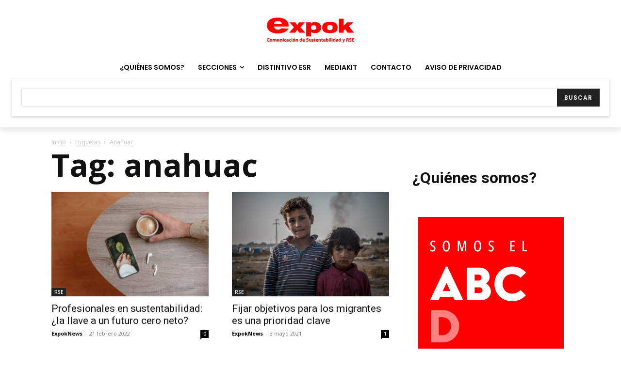

--- FILE ---
content_type: text/html; charset=utf-8
request_url: https://www.google.com/recaptcha/api2/anchor?ar=1&k=6LfHrSkUAAAAAPnKk5cT6JuKlKPzbwyTYuO8--Vr&co=aHR0cHM6Ly93d3cuZXhwb2tuZXdzLmNvbTo0NDM.&hl=en&v=PoyoqOPhxBO7pBk68S4YbpHZ&size=invisible&anchor-ms=20000&execute-ms=30000&cb=ythiku4ahl6p
body_size: 49710
content:
<!DOCTYPE HTML><html dir="ltr" lang="en"><head><meta http-equiv="Content-Type" content="text/html; charset=UTF-8">
<meta http-equiv="X-UA-Compatible" content="IE=edge">
<title>reCAPTCHA</title>
<style type="text/css">
/* cyrillic-ext */
@font-face {
  font-family: 'Roboto';
  font-style: normal;
  font-weight: 400;
  font-stretch: 100%;
  src: url(//fonts.gstatic.com/s/roboto/v48/KFO7CnqEu92Fr1ME7kSn66aGLdTylUAMa3GUBHMdazTgWw.woff2) format('woff2');
  unicode-range: U+0460-052F, U+1C80-1C8A, U+20B4, U+2DE0-2DFF, U+A640-A69F, U+FE2E-FE2F;
}
/* cyrillic */
@font-face {
  font-family: 'Roboto';
  font-style: normal;
  font-weight: 400;
  font-stretch: 100%;
  src: url(//fonts.gstatic.com/s/roboto/v48/KFO7CnqEu92Fr1ME7kSn66aGLdTylUAMa3iUBHMdazTgWw.woff2) format('woff2');
  unicode-range: U+0301, U+0400-045F, U+0490-0491, U+04B0-04B1, U+2116;
}
/* greek-ext */
@font-face {
  font-family: 'Roboto';
  font-style: normal;
  font-weight: 400;
  font-stretch: 100%;
  src: url(//fonts.gstatic.com/s/roboto/v48/KFO7CnqEu92Fr1ME7kSn66aGLdTylUAMa3CUBHMdazTgWw.woff2) format('woff2');
  unicode-range: U+1F00-1FFF;
}
/* greek */
@font-face {
  font-family: 'Roboto';
  font-style: normal;
  font-weight: 400;
  font-stretch: 100%;
  src: url(//fonts.gstatic.com/s/roboto/v48/KFO7CnqEu92Fr1ME7kSn66aGLdTylUAMa3-UBHMdazTgWw.woff2) format('woff2');
  unicode-range: U+0370-0377, U+037A-037F, U+0384-038A, U+038C, U+038E-03A1, U+03A3-03FF;
}
/* math */
@font-face {
  font-family: 'Roboto';
  font-style: normal;
  font-weight: 400;
  font-stretch: 100%;
  src: url(//fonts.gstatic.com/s/roboto/v48/KFO7CnqEu92Fr1ME7kSn66aGLdTylUAMawCUBHMdazTgWw.woff2) format('woff2');
  unicode-range: U+0302-0303, U+0305, U+0307-0308, U+0310, U+0312, U+0315, U+031A, U+0326-0327, U+032C, U+032F-0330, U+0332-0333, U+0338, U+033A, U+0346, U+034D, U+0391-03A1, U+03A3-03A9, U+03B1-03C9, U+03D1, U+03D5-03D6, U+03F0-03F1, U+03F4-03F5, U+2016-2017, U+2034-2038, U+203C, U+2040, U+2043, U+2047, U+2050, U+2057, U+205F, U+2070-2071, U+2074-208E, U+2090-209C, U+20D0-20DC, U+20E1, U+20E5-20EF, U+2100-2112, U+2114-2115, U+2117-2121, U+2123-214F, U+2190, U+2192, U+2194-21AE, U+21B0-21E5, U+21F1-21F2, U+21F4-2211, U+2213-2214, U+2216-22FF, U+2308-230B, U+2310, U+2319, U+231C-2321, U+2336-237A, U+237C, U+2395, U+239B-23B7, U+23D0, U+23DC-23E1, U+2474-2475, U+25AF, U+25B3, U+25B7, U+25BD, U+25C1, U+25CA, U+25CC, U+25FB, U+266D-266F, U+27C0-27FF, U+2900-2AFF, U+2B0E-2B11, U+2B30-2B4C, U+2BFE, U+3030, U+FF5B, U+FF5D, U+1D400-1D7FF, U+1EE00-1EEFF;
}
/* symbols */
@font-face {
  font-family: 'Roboto';
  font-style: normal;
  font-weight: 400;
  font-stretch: 100%;
  src: url(//fonts.gstatic.com/s/roboto/v48/KFO7CnqEu92Fr1ME7kSn66aGLdTylUAMaxKUBHMdazTgWw.woff2) format('woff2');
  unicode-range: U+0001-000C, U+000E-001F, U+007F-009F, U+20DD-20E0, U+20E2-20E4, U+2150-218F, U+2190, U+2192, U+2194-2199, U+21AF, U+21E6-21F0, U+21F3, U+2218-2219, U+2299, U+22C4-22C6, U+2300-243F, U+2440-244A, U+2460-24FF, U+25A0-27BF, U+2800-28FF, U+2921-2922, U+2981, U+29BF, U+29EB, U+2B00-2BFF, U+4DC0-4DFF, U+FFF9-FFFB, U+10140-1018E, U+10190-1019C, U+101A0, U+101D0-101FD, U+102E0-102FB, U+10E60-10E7E, U+1D2C0-1D2D3, U+1D2E0-1D37F, U+1F000-1F0FF, U+1F100-1F1AD, U+1F1E6-1F1FF, U+1F30D-1F30F, U+1F315, U+1F31C, U+1F31E, U+1F320-1F32C, U+1F336, U+1F378, U+1F37D, U+1F382, U+1F393-1F39F, U+1F3A7-1F3A8, U+1F3AC-1F3AF, U+1F3C2, U+1F3C4-1F3C6, U+1F3CA-1F3CE, U+1F3D4-1F3E0, U+1F3ED, U+1F3F1-1F3F3, U+1F3F5-1F3F7, U+1F408, U+1F415, U+1F41F, U+1F426, U+1F43F, U+1F441-1F442, U+1F444, U+1F446-1F449, U+1F44C-1F44E, U+1F453, U+1F46A, U+1F47D, U+1F4A3, U+1F4B0, U+1F4B3, U+1F4B9, U+1F4BB, U+1F4BF, U+1F4C8-1F4CB, U+1F4D6, U+1F4DA, U+1F4DF, U+1F4E3-1F4E6, U+1F4EA-1F4ED, U+1F4F7, U+1F4F9-1F4FB, U+1F4FD-1F4FE, U+1F503, U+1F507-1F50B, U+1F50D, U+1F512-1F513, U+1F53E-1F54A, U+1F54F-1F5FA, U+1F610, U+1F650-1F67F, U+1F687, U+1F68D, U+1F691, U+1F694, U+1F698, U+1F6AD, U+1F6B2, U+1F6B9-1F6BA, U+1F6BC, U+1F6C6-1F6CF, U+1F6D3-1F6D7, U+1F6E0-1F6EA, U+1F6F0-1F6F3, U+1F6F7-1F6FC, U+1F700-1F7FF, U+1F800-1F80B, U+1F810-1F847, U+1F850-1F859, U+1F860-1F887, U+1F890-1F8AD, U+1F8B0-1F8BB, U+1F8C0-1F8C1, U+1F900-1F90B, U+1F93B, U+1F946, U+1F984, U+1F996, U+1F9E9, U+1FA00-1FA6F, U+1FA70-1FA7C, U+1FA80-1FA89, U+1FA8F-1FAC6, U+1FACE-1FADC, U+1FADF-1FAE9, U+1FAF0-1FAF8, U+1FB00-1FBFF;
}
/* vietnamese */
@font-face {
  font-family: 'Roboto';
  font-style: normal;
  font-weight: 400;
  font-stretch: 100%;
  src: url(//fonts.gstatic.com/s/roboto/v48/KFO7CnqEu92Fr1ME7kSn66aGLdTylUAMa3OUBHMdazTgWw.woff2) format('woff2');
  unicode-range: U+0102-0103, U+0110-0111, U+0128-0129, U+0168-0169, U+01A0-01A1, U+01AF-01B0, U+0300-0301, U+0303-0304, U+0308-0309, U+0323, U+0329, U+1EA0-1EF9, U+20AB;
}
/* latin-ext */
@font-face {
  font-family: 'Roboto';
  font-style: normal;
  font-weight: 400;
  font-stretch: 100%;
  src: url(//fonts.gstatic.com/s/roboto/v48/KFO7CnqEu92Fr1ME7kSn66aGLdTylUAMa3KUBHMdazTgWw.woff2) format('woff2');
  unicode-range: U+0100-02BA, U+02BD-02C5, U+02C7-02CC, U+02CE-02D7, U+02DD-02FF, U+0304, U+0308, U+0329, U+1D00-1DBF, U+1E00-1E9F, U+1EF2-1EFF, U+2020, U+20A0-20AB, U+20AD-20C0, U+2113, U+2C60-2C7F, U+A720-A7FF;
}
/* latin */
@font-face {
  font-family: 'Roboto';
  font-style: normal;
  font-weight: 400;
  font-stretch: 100%;
  src: url(//fonts.gstatic.com/s/roboto/v48/KFO7CnqEu92Fr1ME7kSn66aGLdTylUAMa3yUBHMdazQ.woff2) format('woff2');
  unicode-range: U+0000-00FF, U+0131, U+0152-0153, U+02BB-02BC, U+02C6, U+02DA, U+02DC, U+0304, U+0308, U+0329, U+2000-206F, U+20AC, U+2122, U+2191, U+2193, U+2212, U+2215, U+FEFF, U+FFFD;
}
/* cyrillic-ext */
@font-face {
  font-family: 'Roboto';
  font-style: normal;
  font-weight: 500;
  font-stretch: 100%;
  src: url(//fonts.gstatic.com/s/roboto/v48/KFO7CnqEu92Fr1ME7kSn66aGLdTylUAMa3GUBHMdazTgWw.woff2) format('woff2');
  unicode-range: U+0460-052F, U+1C80-1C8A, U+20B4, U+2DE0-2DFF, U+A640-A69F, U+FE2E-FE2F;
}
/* cyrillic */
@font-face {
  font-family: 'Roboto';
  font-style: normal;
  font-weight: 500;
  font-stretch: 100%;
  src: url(//fonts.gstatic.com/s/roboto/v48/KFO7CnqEu92Fr1ME7kSn66aGLdTylUAMa3iUBHMdazTgWw.woff2) format('woff2');
  unicode-range: U+0301, U+0400-045F, U+0490-0491, U+04B0-04B1, U+2116;
}
/* greek-ext */
@font-face {
  font-family: 'Roboto';
  font-style: normal;
  font-weight: 500;
  font-stretch: 100%;
  src: url(//fonts.gstatic.com/s/roboto/v48/KFO7CnqEu92Fr1ME7kSn66aGLdTylUAMa3CUBHMdazTgWw.woff2) format('woff2');
  unicode-range: U+1F00-1FFF;
}
/* greek */
@font-face {
  font-family: 'Roboto';
  font-style: normal;
  font-weight: 500;
  font-stretch: 100%;
  src: url(//fonts.gstatic.com/s/roboto/v48/KFO7CnqEu92Fr1ME7kSn66aGLdTylUAMa3-UBHMdazTgWw.woff2) format('woff2');
  unicode-range: U+0370-0377, U+037A-037F, U+0384-038A, U+038C, U+038E-03A1, U+03A3-03FF;
}
/* math */
@font-face {
  font-family: 'Roboto';
  font-style: normal;
  font-weight: 500;
  font-stretch: 100%;
  src: url(//fonts.gstatic.com/s/roboto/v48/KFO7CnqEu92Fr1ME7kSn66aGLdTylUAMawCUBHMdazTgWw.woff2) format('woff2');
  unicode-range: U+0302-0303, U+0305, U+0307-0308, U+0310, U+0312, U+0315, U+031A, U+0326-0327, U+032C, U+032F-0330, U+0332-0333, U+0338, U+033A, U+0346, U+034D, U+0391-03A1, U+03A3-03A9, U+03B1-03C9, U+03D1, U+03D5-03D6, U+03F0-03F1, U+03F4-03F5, U+2016-2017, U+2034-2038, U+203C, U+2040, U+2043, U+2047, U+2050, U+2057, U+205F, U+2070-2071, U+2074-208E, U+2090-209C, U+20D0-20DC, U+20E1, U+20E5-20EF, U+2100-2112, U+2114-2115, U+2117-2121, U+2123-214F, U+2190, U+2192, U+2194-21AE, U+21B0-21E5, U+21F1-21F2, U+21F4-2211, U+2213-2214, U+2216-22FF, U+2308-230B, U+2310, U+2319, U+231C-2321, U+2336-237A, U+237C, U+2395, U+239B-23B7, U+23D0, U+23DC-23E1, U+2474-2475, U+25AF, U+25B3, U+25B7, U+25BD, U+25C1, U+25CA, U+25CC, U+25FB, U+266D-266F, U+27C0-27FF, U+2900-2AFF, U+2B0E-2B11, U+2B30-2B4C, U+2BFE, U+3030, U+FF5B, U+FF5D, U+1D400-1D7FF, U+1EE00-1EEFF;
}
/* symbols */
@font-face {
  font-family: 'Roboto';
  font-style: normal;
  font-weight: 500;
  font-stretch: 100%;
  src: url(//fonts.gstatic.com/s/roboto/v48/KFO7CnqEu92Fr1ME7kSn66aGLdTylUAMaxKUBHMdazTgWw.woff2) format('woff2');
  unicode-range: U+0001-000C, U+000E-001F, U+007F-009F, U+20DD-20E0, U+20E2-20E4, U+2150-218F, U+2190, U+2192, U+2194-2199, U+21AF, U+21E6-21F0, U+21F3, U+2218-2219, U+2299, U+22C4-22C6, U+2300-243F, U+2440-244A, U+2460-24FF, U+25A0-27BF, U+2800-28FF, U+2921-2922, U+2981, U+29BF, U+29EB, U+2B00-2BFF, U+4DC0-4DFF, U+FFF9-FFFB, U+10140-1018E, U+10190-1019C, U+101A0, U+101D0-101FD, U+102E0-102FB, U+10E60-10E7E, U+1D2C0-1D2D3, U+1D2E0-1D37F, U+1F000-1F0FF, U+1F100-1F1AD, U+1F1E6-1F1FF, U+1F30D-1F30F, U+1F315, U+1F31C, U+1F31E, U+1F320-1F32C, U+1F336, U+1F378, U+1F37D, U+1F382, U+1F393-1F39F, U+1F3A7-1F3A8, U+1F3AC-1F3AF, U+1F3C2, U+1F3C4-1F3C6, U+1F3CA-1F3CE, U+1F3D4-1F3E0, U+1F3ED, U+1F3F1-1F3F3, U+1F3F5-1F3F7, U+1F408, U+1F415, U+1F41F, U+1F426, U+1F43F, U+1F441-1F442, U+1F444, U+1F446-1F449, U+1F44C-1F44E, U+1F453, U+1F46A, U+1F47D, U+1F4A3, U+1F4B0, U+1F4B3, U+1F4B9, U+1F4BB, U+1F4BF, U+1F4C8-1F4CB, U+1F4D6, U+1F4DA, U+1F4DF, U+1F4E3-1F4E6, U+1F4EA-1F4ED, U+1F4F7, U+1F4F9-1F4FB, U+1F4FD-1F4FE, U+1F503, U+1F507-1F50B, U+1F50D, U+1F512-1F513, U+1F53E-1F54A, U+1F54F-1F5FA, U+1F610, U+1F650-1F67F, U+1F687, U+1F68D, U+1F691, U+1F694, U+1F698, U+1F6AD, U+1F6B2, U+1F6B9-1F6BA, U+1F6BC, U+1F6C6-1F6CF, U+1F6D3-1F6D7, U+1F6E0-1F6EA, U+1F6F0-1F6F3, U+1F6F7-1F6FC, U+1F700-1F7FF, U+1F800-1F80B, U+1F810-1F847, U+1F850-1F859, U+1F860-1F887, U+1F890-1F8AD, U+1F8B0-1F8BB, U+1F8C0-1F8C1, U+1F900-1F90B, U+1F93B, U+1F946, U+1F984, U+1F996, U+1F9E9, U+1FA00-1FA6F, U+1FA70-1FA7C, U+1FA80-1FA89, U+1FA8F-1FAC6, U+1FACE-1FADC, U+1FADF-1FAE9, U+1FAF0-1FAF8, U+1FB00-1FBFF;
}
/* vietnamese */
@font-face {
  font-family: 'Roboto';
  font-style: normal;
  font-weight: 500;
  font-stretch: 100%;
  src: url(//fonts.gstatic.com/s/roboto/v48/KFO7CnqEu92Fr1ME7kSn66aGLdTylUAMa3OUBHMdazTgWw.woff2) format('woff2');
  unicode-range: U+0102-0103, U+0110-0111, U+0128-0129, U+0168-0169, U+01A0-01A1, U+01AF-01B0, U+0300-0301, U+0303-0304, U+0308-0309, U+0323, U+0329, U+1EA0-1EF9, U+20AB;
}
/* latin-ext */
@font-face {
  font-family: 'Roboto';
  font-style: normal;
  font-weight: 500;
  font-stretch: 100%;
  src: url(//fonts.gstatic.com/s/roboto/v48/KFO7CnqEu92Fr1ME7kSn66aGLdTylUAMa3KUBHMdazTgWw.woff2) format('woff2');
  unicode-range: U+0100-02BA, U+02BD-02C5, U+02C7-02CC, U+02CE-02D7, U+02DD-02FF, U+0304, U+0308, U+0329, U+1D00-1DBF, U+1E00-1E9F, U+1EF2-1EFF, U+2020, U+20A0-20AB, U+20AD-20C0, U+2113, U+2C60-2C7F, U+A720-A7FF;
}
/* latin */
@font-face {
  font-family: 'Roboto';
  font-style: normal;
  font-weight: 500;
  font-stretch: 100%;
  src: url(//fonts.gstatic.com/s/roboto/v48/KFO7CnqEu92Fr1ME7kSn66aGLdTylUAMa3yUBHMdazQ.woff2) format('woff2');
  unicode-range: U+0000-00FF, U+0131, U+0152-0153, U+02BB-02BC, U+02C6, U+02DA, U+02DC, U+0304, U+0308, U+0329, U+2000-206F, U+20AC, U+2122, U+2191, U+2193, U+2212, U+2215, U+FEFF, U+FFFD;
}
/* cyrillic-ext */
@font-face {
  font-family: 'Roboto';
  font-style: normal;
  font-weight: 900;
  font-stretch: 100%;
  src: url(//fonts.gstatic.com/s/roboto/v48/KFO7CnqEu92Fr1ME7kSn66aGLdTylUAMa3GUBHMdazTgWw.woff2) format('woff2');
  unicode-range: U+0460-052F, U+1C80-1C8A, U+20B4, U+2DE0-2DFF, U+A640-A69F, U+FE2E-FE2F;
}
/* cyrillic */
@font-face {
  font-family: 'Roboto';
  font-style: normal;
  font-weight: 900;
  font-stretch: 100%;
  src: url(//fonts.gstatic.com/s/roboto/v48/KFO7CnqEu92Fr1ME7kSn66aGLdTylUAMa3iUBHMdazTgWw.woff2) format('woff2');
  unicode-range: U+0301, U+0400-045F, U+0490-0491, U+04B0-04B1, U+2116;
}
/* greek-ext */
@font-face {
  font-family: 'Roboto';
  font-style: normal;
  font-weight: 900;
  font-stretch: 100%;
  src: url(//fonts.gstatic.com/s/roboto/v48/KFO7CnqEu92Fr1ME7kSn66aGLdTylUAMa3CUBHMdazTgWw.woff2) format('woff2');
  unicode-range: U+1F00-1FFF;
}
/* greek */
@font-face {
  font-family: 'Roboto';
  font-style: normal;
  font-weight: 900;
  font-stretch: 100%;
  src: url(//fonts.gstatic.com/s/roboto/v48/KFO7CnqEu92Fr1ME7kSn66aGLdTylUAMa3-UBHMdazTgWw.woff2) format('woff2');
  unicode-range: U+0370-0377, U+037A-037F, U+0384-038A, U+038C, U+038E-03A1, U+03A3-03FF;
}
/* math */
@font-face {
  font-family: 'Roboto';
  font-style: normal;
  font-weight: 900;
  font-stretch: 100%;
  src: url(//fonts.gstatic.com/s/roboto/v48/KFO7CnqEu92Fr1ME7kSn66aGLdTylUAMawCUBHMdazTgWw.woff2) format('woff2');
  unicode-range: U+0302-0303, U+0305, U+0307-0308, U+0310, U+0312, U+0315, U+031A, U+0326-0327, U+032C, U+032F-0330, U+0332-0333, U+0338, U+033A, U+0346, U+034D, U+0391-03A1, U+03A3-03A9, U+03B1-03C9, U+03D1, U+03D5-03D6, U+03F0-03F1, U+03F4-03F5, U+2016-2017, U+2034-2038, U+203C, U+2040, U+2043, U+2047, U+2050, U+2057, U+205F, U+2070-2071, U+2074-208E, U+2090-209C, U+20D0-20DC, U+20E1, U+20E5-20EF, U+2100-2112, U+2114-2115, U+2117-2121, U+2123-214F, U+2190, U+2192, U+2194-21AE, U+21B0-21E5, U+21F1-21F2, U+21F4-2211, U+2213-2214, U+2216-22FF, U+2308-230B, U+2310, U+2319, U+231C-2321, U+2336-237A, U+237C, U+2395, U+239B-23B7, U+23D0, U+23DC-23E1, U+2474-2475, U+25AF, U+25B3, U+25B7, U+25BD, U+25C1, U+25CA, U+25CC, U+25FB, U+266D-266F, U+27C0-27FF, U+2900-2AFF, U+2B0E-2B11, U+2B30-2B4C, U+2BFE, U+3030, U+FF5B, U+FF5D, U+1D400-1D7FF, U+1EE00-1EEFF;
}
/* symbols */
@font-face {
  font-family: 'Roboto';
  font-style: normal;
  font-weight: 900;
  font-stretch: 100%;
  src: url(//fonts.gstatic.com/s/roboto/v48/KFO7CnqEu92Fr1ME7kSn66aGLdTylUAMaxKUBHMdazTgWw.woff2) format('woff2');
  unicode-range: U+0001-000C, U+000E-001F, U+007F-009F, U+20DD-20E0, U+20E2-20E4, U+2150-218F, U+2190, U+2192, U+2194-2199, U+21AF, U+21E6-21F0, U+21F3, U+2218-2219, U+2299, U+22C4-22C6, U+2300-243F, U+2440-244A, U+2460-24FF, U+25A0-27BF, U+2800-28FF, U+2921-2922, U+2981, U+29BF, U+29EB, U+2B00-2BFF, U+4DC0-4DFF, U+FFF9-FFFB, U+10140-1018E, U+10190-1019C, U+101A0, U+101D0-101FD, U+102E0-102FB, U+10E60-10E7E, U+1D2C0-1D2D3, U+1D2E0-1D37F, U+1F000-1F0FF, U+1F100-1F1AD, U+1F1E6-1F1FF, U+1F30D-1F30F, U+1F315, U+1F31C, U+1F31E, U+1F320-1F32C, U+1F336, U+1F378, U+1F37D, U+1F382, U+1F393-1F39F, U+1F3A7-1F3A8, U+1F3AC-1F3AF, U+1F3C2, U+1F3C4-1F3C6, U+1F3CA-1F3CE, U+1F3D4-1F3E0, U+1F3ED, U+1F3F1-1F3F3, U+1F3F5-1F3F7, U+1F408, U+1F415, U+1F41F, U+1F426, U+1F43F, U+1F441-1F442, U+1F444, U+1F446-1F449, U+1F44C-1F44E, U+1F453, U+1F46A, U+1F47D, U+1F4A3, U+1F4B0, U+1F4B3, U+1F4B9, U+1F4BB, U+1F4BF, U+1F4C8-1F4CB, U+1F4D6, U+1F4DA, U+1F4DF, U+1F4E3-1F4E6, U+1F4EA-1F4ED, U+1F4F7, U+1F4F9-1F4FB, U+1F4FD-1F4FE, U+1F503, U+1F507-1F50B, U+1F50D, U+1F512-1F513, U+1F53E-1F54A, U+1F54F-1F5FA, U+1F610, U+1F650-1F67F, U+1F687, U+1F68D, U+1F691, U+1F694, U+1F698, U+1F6AD, U+1F6B2, U+1F6B9-1F6BA, U+1F6BC, U+1F6C6-1F6CF, U+1F6D3-1F6D7, U+1F6E0-1F6EA, U+1F6F0-1F6F3, U+1F6F7-1F6FC, U+1F700-1F7FF, U+1F800-1F80B, U+1F810-1F847, U+1F850-1F859, U+1F860-1F887, U+1F890-1F8AD, U+1F8B0-1F8BB, U+1F8C0-1F8C1, U+1F900-1F90B, U+1F93B, U+1F946, U+1F984, U+1F996, U+1F9E9, U+1FA00-1FA6F, U+1FA70-1FA7C, U+1FA80-1FA89, U+1FA8F-1FAC6, U+1FACE-1FADC, U+1FADF-1FAE9, U+1FAF0-1FAF8, U+1FB00-1FBFF;
}
/* vietnamese */
@font-face {
  font-family: 'Roboto';
  font-style: normal;
  font-weight: 900;
  font-stretch: 100%;
  src: url(//fonts.gstatic.com/s/roboto/v48/KFO7CnqEu92Fr1ME7kSn66aGLdTylUAMa3OUBHMdazTgWw.woff2) format('woff2');
  unicode-range: U+0102-0103, U+0110-0111, U+0128-0129, U+0168-0169, U+01A0-01A1, U+01AF-01B0, U+0300-0301, U+0303-0304, U+0308-0309, U+0323, U+0329, U+1EA0-1EF9, U+20AB;
}
/* latin-ext */
@font-face {
  font-family: 'Roboto';
  font-style: normal;
  font-weight: 900;
  font-stretch: 100%;
  src: url(//fonts.gstatic.com/s/roboto/v48/KFO7CnqEu92Fr1ME7kSn66aGLdTylUAMa3KUBHMdazTgWw.woff2) format('woff2');
  unicode-range: U+0100-02BA, U+02BD-02C5, U+02C7-02CC, U+02CE-02D7, U+02DD-02FF, U+0304, U+0308, U+0329, U+1D00-1DBF, U+1E00-1E9F, U+1EF2-1EFF, U+2020, U+20A0-20AB, U+20AD-20C0, U+2113, U+2C60-2C7F, U+A720-A7FF;
}
/* latin */
@font-face {
  font-family: 'Roboto';
  font-style: normal;
  font-weight: 900;
  font-stretch: 100%;
  src: url(//fonts.gstatic.com/s/roboto/v48/KFO7CnqEu92Fr1ME7kSn66aGLdTylUAMa3yUBHMdazQ.woff2) format('woff2');
  unicode-range: U+0000-00FF, U+0131, U+0152-0153, U+02BB-02BC, U+02C6, U+02DA, U+02DC, U+0304, U+0308, U+0329, U+2000-206F, U+20AC, U+2122, U+2191, U+2193, U+2212, U+2215, U+FEFF, U+FFFD;
}

</style>
<link rel="stylesheet" type="text/css" href="https://www.gstatic.com/recaptcha/releases/PoyoqOPhxBO7pBk68S4YbpHZ/styles__ltr.css">
<script nonce="c3I6wWD26X3GAp369PQh7g" type="text/javascript">window['__recaptcha_api'] = 'https://www.google.com/recaptcha/api2/';</script>
<script type="text/javascript" src="https://www.gstatic.com/recaptcha/releases/PoyoqOPhxBO7pBk68S4YbpHZ/recaptcha__en.js" nonce="c3I6wWD26X3GAp369PQh7g">
      
    </script></head>
<body><div id="rc-anchor-alert" class="rc-anchor-alert"></div>
<input type="hidden" id="recaptcha-token" value="[base64]">
<script type="text/javascript" nonce="c3I6wWD26X3GAp369PQh7g">
      recaptcha.anchor.Main.init("[\x22ainput\x22,[\x22bgdata\x22,\x22\x22,\[base64]/[base64]/[base64]/[base64]/cjw8ejpyPj4+eil9Y2F0Y2gobCl7dGhyb3cgbDt9fSxIPWZ1bmN0aW9uKHcsdCx6KXtpZih3PT0xOTR8fHc9PTIwOCl0LnZbd10/dC52W3ddLmNvbmNhdCh6KTp0LnZbd109b2Yoeix0KTtlbHNle2lmKHQuYkImJnchPTMxNylyZXR1cm47dz09NjZ8fHc9PTEyMnx8dz09NDcwfHx3PT00NHx8dz09NDE2fHx3PT0zOTd8fHc9PTQyMXx8dz09Njh8fHc9PTcwfHx3PT0xODQ/[base64]/[base64]/[base64]/bmV3IGRbVl0oSlswXSk6cD09Mj9uZXcgZFtWXShKWzBdLEpbMV0pOnA9PTM/bmV3IGRbVl0oSlswXSxKWzFdLEpbMl0pOnA9PTQ/[base64]/[base64]/[base64]/[base64]\x22,\[base64]\x22,\[base64]/[base64]/FSDDjDIuesK7w7LDjMKce8OUw65bw7Y8wpXChRx9w4ReNwxmah1IP8OiCsOMwqBZwrfDtcK/wp57EcKuwoBRF8O+wqwBPy4/wpx+w7HCk8OrMsOOwpDDt8Onw67Ct8OXZ08TPT7CgR1qLMOdwpbDsivDhxvDggTCu8OPwp80LxPDsG3DuMKgXMOaw5MDw5MSw7TCgMO/[base64]/DqsOAw6LDh1cYw7vDq8KUwrnDgnzCjcKrw73DjMOuTcKMMzcFBMOLfXJFPnkbw55xw4/[base64]/DjcKIwqDDqiQ6GcOlQcK1PmHDuCTCnSYYLwnDvGheHsORFzzCu8OewqVVDUnCnVLDvx7CrMOENsK+FMKgw6rDlsOwwocFAV5bw6/[base64]/wocDw7XDh8O2w71YRz8edsK/w5nCngbDq3/CmsOgCcOfwpfDlXvCo8KnHsKKw4MSDxwqZMOOw6pSDhLDt8O6LMKvw4PDvTUoXDjCiwQqwqddw4/[base64]/DhsONw5TDtcKuJsO8wq5iDcOswpEdwqdFEMONGQjChl0yworDpMKEw6nDqjjCs0bClE4eBsOpYMK8PwzDjMOFw5xqw74gAwHClAbCm8KGwrHCoMKowo3DjsK7wpjCq1rDhBgAAxTCkgdBw7LDosO2JnY2Pyx7w6jCp8Ovw6Ufe8Owe8OQBEgKwq/[base64]/CmXzCrBlTw4F4THbCu8KZw73CtMOBw57CuMO1w68rwpxmwqPCnsKTwqHChcO9wr0Xw5jChzfCqXdcw73DssK2w5TDrcKowoLCnMKVI3fDlsKVSkNMAsK5KsOmLS3Co8KHw5F+w4rCt8Omw4rDmgt9ecKRA8KTwpnCgcKDajvCkBNiw6/DkcO4wojCmMKLwrEPw7YqwprCg8Oow4TDj8KhBMKLTBjDq8KXS8KuAlzCncKQNlzCssOnSXXCgsKBe8O8TMOhwpwcwrAywpNxwqvDjxXCm8KPeMKRw7HCvifDngYiKzrCq0E8XF/DjxzCmGjDmBPDkMOAw5pNw6XDlcOSwqwCwrs9B2tgwo4ROsKqN8OSIcOewpcsw4pOw6XCnxPCt8O2ZMK6wq3Ci8OFw4A5ZirCmRfCmcOcwoDDug8RYAthwq9JU8KVw7JAD8O2wol1w6Nnb8ORbDgGwq/[base64]/[base64]/Doh/[base64]/ClsKnw4jDpMKfecOpf8KPw6bCi3/CucKSPBDDu8O+AcOcw7nDr8KIU1vCg3XDvGPDrcOlZsOvdMOzcMOtwpUFDMOpwqzCg8OsBjLCtHJ8wrHCqHd6wr9Rw5PDv8KFw5ErIcOKwqnDmk3DqXPDmcKJckJ+ecOxw7nDtcKBSXBIw4LCvcKMwpp7E8OGw4LDlW14w7LDsiIywr3DtzUjwrJNPcKdwrw/[base64]/DssKMwq7DrMKIw58Dw79cR8Kcw6bCujspZ20Cw7FlLMOFw4XCtcKtw4xdwoXCl8OlacO2wqjCo8KAen3DmMKkw7o6w7Ycw4pGXFI1wq9xHyAsDsKTQF/DjFwFKX8nw5bDrMKFUcOvXMOww4FYw41qw4LCnsK/[base64]/esK5w7JvTVHCicKZw6nCosKPbsObYsKLw6/ClcKjwrbDjCrCmMOew57DjMKTG0MewqvCgMOgwo/[base64]/KsKwEcOCdlU/SHZsw6dkw5jDrk84bMKAIWkhwodYZHTCpCnDqMObwoACwpnCtsKIwonDpiHDlUgDw4F0acOjwp9Wwr3DrMKcJMKbw6jDoBk6w7A8DMKgw5cZd3gWw4zDpMK+A8OZw7gBZjvCv8OOacKyw5rCjMOmw7JzKsOwwq7CssKESsKhUCzCtcO/wrXCiifDkRjCmMO9wq3CnsOdV8Oawo/CocO0aD/CmFbDogPDq8Ofwq1kwr/DvQQswotRwp4WM8K5wo/DuzPDv8OWH8KoOmFAKMKRMzPCsMO2AiVRIcK1LsKZw60fwrLCqBR5FMOawqcpSgPDhcKJw4/[base64]/wrTDlMKlDhBTbirDmsOgw7Q5wpcXBHpcw6nCt8Odwo/CjHvDtcOvwo8FBsOyYiVRAz9ww6XDiG/CusOLB8OIwqYmwoJnw7FCC2bCmkEqB3hTIk7CmTHCocOYw6QowpfCjsOjQsKGw7kXw5HDlHzDiA3DkghfQXI5GsO/MXdNwqvCsWFvDsOJw7FaYkbDr1FLw5dWw4xINgLDjwEvw5DDpsKnwph7M8Ocw5tOUDnDliZzEF1QwoLDvcK/[base64]/[base64]/wrHDsx84JMK8F8KJM2zClcKiwpVRw6/[base64]/[base64]/[base64]/GMKMY8O6JsOtwpLDrXbCty/[base64]/d8OLwoXDqcK2BkXDr8OudzFNw5h8IUXCoMOGC8O6w7HDnsKOw6fDtAQPw5/[base64]/YgHDlWMBBgVHwrgAw6vDusK5w4g5ccOTwq5bw7/CmRdHwqfDtTbDtcO9KQZZwoVyCl5lw5nCoUvDmcKIDMK7cgc3JcOLwpbCtT/[base64]/DsGRJwrFFZ8KOwqzCm8KBesKQAmHDgg1bVg3DkMKPFjnDtEbDhcKMwpnDhcOJw7Y6TjLCr27CpV4YwoFtT8KCV8KXBEHDqMKvwoIYw7RTdU/CtBXCo8KsNzJmACcRJE7CqsKOwqE6w6zCgsK4wq4PNS8LIWdKIMOzM8OAwplHeMKEw70ewpFLw73DogPDtAjCr8KdR2R8w7rCrzVzwoDDvcKdw542w4hHGsKMw7spBMK6w6Ebw7LDrsOmXMOUw6XDocONScKRDsO4CMOHLnTCkTTDo2dqw6/CqW5BMFfDvsOtd8OewpZuw6sRXsOZwo3Dj8K0XAXDugl4w7jDvS3DhGYvwrNqw5XCm1d+agc4woDDpEtSwrzDrMKkw4EuwrYVw5PDg8KbbyQnAwbDnmoIWMOZeMOjbVLCisOJQ05hwofDn8OMw6/Cj3rDmsOaVF8Twqx0wpzCvxbDl8O8w53Cu8KAwrnDuMKswrdHQ8KvLyRKwrIdDlpsw5c5wrbChMOHw6x1KsKXcMOcG8K9ElbDlE7DkBMAw7nCtsOoPhY/RjvDmCkjEk7CkcKIclTDsSbDqGjCuHcjwppgamzCpMOqQMKbwo7CtcKow6jCsE4iCsKrRiPDtMK8w7XCn3LCmwHCi8OPZsOERcKLw7hwwonCjTg/[base64]/DsXTDjRoWS0/[base64]/Dp1bCscKuFFTCosO/w5gUcywGwq41VsKwNMKNwqFPwrgtV8K3XMKAwogDwrvCvWjDmcK4wqIpE8Kpwq9cPU3DuG4dZcKob8KHEcOSAcKgYlfDhA7Dqn7DtEjDlzbDpMOLw7dgwr1UwqrCvsKJw6HCqUlSwpcgKMK3w5/Dj8Kdw5XDmDAdbsKoYMKYw5kxGy3DicOJwrIyS8OPYcOpNxbDkcO+w6s7DWhsUm/CmRvDpMO6OEXCp1NMw47DlwjCijfClMKVHGTCu3jCh8OvFE02wpN6w6wzfcOaUXhUw6LCoGLCnsKcBGjCn1DDpyVWwrHDrUnCicOhw5vDvTtBasKWV8KuwqxiS8K2w6RGUsKLwqLCvQ15TAI9B2/Dphx/wpI/ZkQgcxcnw7AwwrvDthdkJ8OZSSXDjj7CiQHDmcKRScKdw69dVxQZwqVRfWk5bsOeUnE3wrzDqjF/wpxcTMONHyM1A8OnwqrDk8KRwpLDk8KObsOawpdbYcOEwoHCpcOIwpjDoG83dSLDqn8NwpfCuUnDiR50woEmbcK8wprDkMOnw6HCs8O+M3jDjh43w4HDicOBMMK2w7Ebwq/[base64]/DqcOrwpfCucO2Ol7Cv8KWw6XCmHTDimnDgcOhRgYDTcKSw5Vqw7/DgH/[base64]/[base64]/DqsO6LFjCgcKVfW0BwooxIFrDoMOSw6vDq8KIFXsjwr8uwpPDiQJJw6lpKWHDkBE6w5nDsFvCgS/DqcKOHSbDmcOyw7vDtcKxw691Yww2wrJZU8ObMMODWGfCq8OgwpTCpsO7OMOVwrsnI8OHwoLCucKvw79uCMKSWMKXTBPCvsO4wrk8wqcDwoXDjXHCh8OYw4vCixvDo8KJwoXCosOCJcOVawl8w4/[base64]/CvR3CiwLDu8O4w4gCwq/DtEzCpcKKwpvCsjDDnMKzQ8OSw5UHeVrCrMK3Z3ouwrdvw6zDn8O3w5/Co8OlYsKzwp9cPB3DhMO4T8KZY8OpU8O2wqDCmAvClcKYw6rCq1BkNRBew7xOUgvCp8KDNF13MERAw695w7DCqMOPNC/[base64]/w5PClC5UMnLDjAIPRVl9w6HCrV3CmMKzw4rDuyx7BcKtWx3CkA/DnCfDjyfDnErDksKuw5LCgwdlwqFIfMOOwqjDvTPDg8OkL8Oyw6rDknkmQlPClMOdwqvDtmMxGg3DnMK0f8K9w5N0wqXDp8KjRlLCiWHDtgbCpsK3wpnDil9nSMOrMcOqJMKmwo5PwoXDnxDDu8OAw7AcAsKIY8KufcKbAsKyw6J/w5x6wqBuYcOJwovDsMKtwot7wpHDvcOGw4dQwrIdwrwXw4vDhUVAw4stw7/CqsK3wqLCuzzChVTCpCjDvwHDr8OywqvDvcKnwrEZBAA7UkxPQFrClgXCp8OWw5PDqMKib8Kew7IoFRzCkUcGGTzDmX5GScOkEcKpPmPDjWXCqFbChX/CmBHCuMOxIUBdw4vDscOvDWnChsKNS8O3w45awrrDs8KRworDr8OLwpjDtsO4KsOJUCDDoMKxdVorw7nDqSTCgMKMGMKYwpUGwqzCo8KXwqEpwqTCi24kM8OEw5szBl4iY34QUlUhYcOPw5tHSS/[base64]/DicKRaU7Cj8KIwqjCt17DpgPCqB09w4EmFsOcU8KwwprCnkDCpcORw5tuUMKkwr7Cv8KwZ0Yxw5nDklHCrMO1woRVwo5DD8OFLcKkIMOabz45wrx7CMOFwqjCjmjCryluwofDs8O/OcO0w5EhRcKpJQ0Jwrh4wqM4fsKJOsKzf8OAdUVUwqzCk8OTFHUUXnNVO25HNjbDhGcKNcOeUcKowqzDssKAaQVuUsK8BiM/UMKfw47DgBxnwr5/QRLCsmlxKH/DmsOfw6LDnMK9GQbCrmQCLhnCm1jDpMKGOGPCqEo8w77CosK7w5HDkzbDuVE1w7PCq8O+w70ow7/[base64]/Dt8Oiw5PCvi7Ds8OxcQpRwpxxw4MEwrrDmMO5dRZMwoAZwqFCVsK0YcO5Q8OFdEJNaMKcHTbDpcOXesKMXEBGwrfDoMOVw4bDscKEM2RGw74dNF/DgGTDtMOxDcKnwr/DnS7Dn8OOw4trw7wUwqpPwrtQw4vChwp/w5tKZyNywr3DqcKjw53DpcKhwp/DuMKhw54fd3kiSMOVw4cXbFJNHCYFPXfDvsKXwqYAIsKOw4cIScKUb0rClTzDpsKrwr7DomUGw7nCjRRcFMKPw4TDiVoAJ8OqUkjDmcKNw5vDksK/PcO3esOCwpnClSrDnCtkOwXDq8K4EcKLwrnCukrDtMK4w6p1w7vCtEzCgFDCu8O1VMOEw4o3fMOgw7vDpMOsw6EEwoDDnG7CrSBvRTMsDUQdYMOSbXzCkgXDp8OOwrzDpMOqw6U0w4zCswxvwqZtwrjDh8KuRxU3P8KSecOQZ8OQwr/[base64]/DgMOVw5LDqS/CjMK2w5bCnF7DmMOUSsONw5fCmcOAaBE/wo3DuMOUVknDgnorw4bDugIlwoMNKirDsxl7w4QmHQnCqhPDjTDCtH1sYUYWNsK6w7ZcPsOWFSDDhMKWwqPDkcO4HcKvd8Oew6TDmH/Dp8KfW24/wrzDgSzDmsK9KsO8IsO+w6LDlsKPO8KEw4fCrsK+ZMOrw4PDrMKywprCvcKoeCx2wo/DnzXDtcKiw7JFaMKvw5VVf8O0CcOrHjbCrcOnO8OwfsOdwrs8esOVwr7DsWtcwpI7ABtlDsOsfy/ColAOJ8KeZ8K5wrPCvgzChETCojoWw43CnF8ewp/Chj5YMDnDusOww6l5w69vA2TCiUZFw4jCklIgS0DDkcOhwqHDuilIOsK3w4tFwoLCqMK5wozCp8OwM8K5wqkQJ8O0UMKeacOAPUQYwoTCs8KcHcKJUiJYIMOQGBLDicO5w4g6WT7DqG7CkCzCvsOmw5nDrhzChS3CtcOtwrYjw7dZwrA/wrHCisKawqjCoBlYw7FAU3zDhMKqwoZSW3wfW2ZjFGLDu8KSDxMeBBxrY8Ocb8OBDcK2V0vCosO+FhXDiMKXe8Kew4DDoBNWDyJDwoMmX8O/wrHCizdGFsKPXhXDqMOmwolaw7UdCsOXHBPDoDvCuS42wr86w5TDv8KKw7rCmHlDDHFYZcOmNMOKJMOtw5XDuyZ/wq/CnMO5cDY7WMODQcOBwrjCpcO5NEXDhsKbw51jw78vXHvDnMKPexnCnEdmw7vCrsKAWcKmwpbCkGEfw4bDosOFWMOHdcKbwpY5EjrDgB89M2VBwp/CtwgWIcKYw6zCnznDkcOpwrM1EgXCsWDCh8ObwpxbJGFcwqkWTmLCqzHCscO8UiQVwqvDrg46Ql8df3Q9WTfDlj9kw5Rrw7VbcMKuw5dsacOGUsK/wpJ2w5AnIFZNw4rDi2xDw6N2BcOzw7s9wozDnFHCnW01e8O6w5RXw6FJQsK6w7zCigbCkFfDlsKQwrjCrktTfGtJwo/[base64]/w6Ekwo/DsMOCw6oMw7PDm8ORY1kvwppLQG1Bwo/CqEt5bsOawo7Cp15tQkHDv2xjwoLCkEJuw6fCv8OEdTNXfBHDiBjCjBwMSzJYw5kgwqoqD8O2w4nCj8KxXXADwoJPUxfClsO0wr4xwq9Ywp/ChnfCjsKRHh/[base64]/DucKZw4M3w6HDtcKqTcOYwqFCHcO/w7UKP3jCjXNnwqoaw5Ekwosnwp3CuMOrBkzCrEHDhDjCtxvDo8KmwovCmMOSSMKLJMOueg1Gw45iwoXCkWfDmMKaOsOEw4QLw6/CnANsBDnDijLClwRiwqjDsm8cAyjDlcOHSTRpw6NNRcKlRXLCvBhKNcOnw7MAw4zDncK/[base64]/[base64]/ChAfDhxvDj8OGLsK/wprDqm/DsXPDjEnDhS0UwrtKaMOWw57DscOww6Riw57DtcOfYlEuwr1WLMOqc1oEwqImw4DCpUNCcA/CqiTChcKSw5RPfMO0wr41w7wAw4DCgMKCLS5kwrTCt3cxc8KvZ8K9McO9wqvCqFcBRcKJwq7CrcOoPU5+woLDpMORwpl1csO2w5LDtBk9bnfDgxnDqcKDw74xw43DnsK9wpLDgQbDnm7ClyzDpsOhwodFw6JscMKzwoJcVT8dTsK9K2VrD8KSwqBww7HCvD3DmV/DqFPDrMO2w47CnjzCqcK+wr/DsmjDh8Ocw7XCqQECw60Fw6NVw4k1PFAlAMKUw4c8wrzCjcOCwq/Dt8KyT27CkcKpRD4yU8KZccOYWsK2w6QBT8KXwpsNUwDDt8KIw7HCmm9cwrnCoQXDrDnCiTM/J2pxwozCtkTCgcKDf8Ouwq0AKMKOKMOTwrvCsFJ4VEhqAsKhw5Edwrp/wpZZw4TDvD/Ck8Oww6IKw5/[base64]/DmhPDuUPCi1o4XikfwqYGMMO1wrxDw7V6Zm1QaMObZ1bClcO3cWUcwqPDmG3CknfDowvDkHdpbj9cw5F2wrrDo1jCryDDvMOVwpxNwqDCiWACLiJwwpvCrV0AIQJKO2TCt8O5wo8Cwqsew4YUK8OTIsKnw5hawqEfeFXDpsOew7FDw4/CujICwpw+d8K9w47Dm8K4PcK6MnnDmMKHw4zDkhliUTZtwpA5MsKVHsKYeD/CuMOlw5LDvMKkLMO4KBsGGFpHwo7ChnkQw57DkFjCnUw/wqDCkcOSw5PDqTTDicKHIU4KJcKKw6jDnURYwqDDuMORwqzDvMKHDyLCgnxMEiRbKSnDjmjCj3rDlVkIwrARw7/CvMO4RkQHw5bDhMOUw6AzUVHDocK6UMO0FMKpEcKkwqF0CEUZw5Zhw4XDvWvCpsKtd8KMw4LDlMKcw4rDkxQgMGRsw4RiC8OOw74NGA/DgzfCl8O3w7HDucKxw7zCtcKZLybDjcKgwqfDjwHCo8KZW3DCtcOcw7bDhlrCt008wrkWwpXDjcOyRyccACTDjcKBwrfCkcOvYMO6VMKkIsKQSsOYDsOjWlvCowkJYsKbw53CncOXwpPCkzM3C8K/[base64]/wpPCmCrDmsOVwpzCosO5biVewozCicOxUsOGw4PChgLCoHHCiMK9w5vDrsK7Gk/[base64]/Cl8O0EcK1PnzClcK0AjTCg8KZwpNAw7VtwrbCn8K0XmQrcMOmekfCjGh8GsKyHg/[base64]/CnsOow5pSRFXCqsKLWMOQw5kAw43Ci8KjJMKIP2g7w6QQIUgdw6/[base64]/[base64]/ODNRwqjChTNAw4/[base64]/[base64]/CiATDhcKAesObwpYQwpPDrMKjw5fCssKsQMK/[base64]/wr1ew5LCj8Krwr1sMBHDtcOSw7vCgWxPMDRvwpHCt0kBw4fDmVTCq8KiwocXUhXCm8KbejPDtsKGAn/Dki3DhgFPXsKDw7fDlMKTw5BND8KsYMKvwrAUwq/DnUsLMsOtFcK/[base64]/f8KbCcKlwoZ5wpAZwqU1BnlSwqnDjcO7wovCrnUBwrzDp08qHQRlA8Ozwq7CtXnCgW8wwojDhjAlYVgKKcOgCXHCgsKCwr3DrcKLQXHDkydiOMOTwoVhf3rCrsOowqJuIEMWUsO7woLDvHTDtMOSwpNSfQfCumNTw6F0wotYCMOHDRXDklTDrcK6wrh9w7tGES/[base64]/XgDCtsO9w7XCvBXCuMO+wpXCvMK2w7ZtHTfCoMKyTsO+FBrCpMKcwoPCiBlxw4XDlXB+w53CrQMjw5rCk8Kowqt+w7kawq/DkMKdb8OJwqbDmTJMw5Ayw6pcw4HDisKiw5Yfw51sEMO7YCPDvn/Dr8Omw6ciw7kdw6Ehw7kQdjVUBcKqFMKnw4AcdGrDqTDDhcOpEWITJsOtHlBSw541w53DtcOBw5DCn8KEBcKTeMOyYm3Cg8KOIcKpwqPCi8O/WMOFwrfCm3DDgV3Dm17DghQ/CMKIOcOeJCTDm8KrfUQJw6fDpmHCvnwZwo7DnsK5w6Abwp7CrMOTEsKSP8K8KMOhwr4qHj/Cpn9lbwDCosOcSR4FA8KgwoQOwoEGTMOyw6pow7NPwoteUMO8N8KMwqV/EQY4w4gpwrHCrcO/[base64]/CjCDCqkTCncKowpTDpsOBbW9XNW3Dr2UbLRpgd8K4woDCtWoWcBN4FDjCv8OJE8K0ZsO2bcKufsK1w6odbxHClsOXE1zCosKmw5YraMONw5lHw6zClHVmw6/Ds1ceRMKwf8OTfcKUZVfCqnnDpiVCw7PCvRHCiFQBFULDmMKzNsODaGvDomBZbsKwwrlXAV7CmC1Tw6dsw6HCjMO0wpJ/emLCnxfCvCYHw7TCljMiwozDqFFswonCmGF8wozCrCQAwqAnw4IGwp85w7hbw5UPDcKUwrLDmUvCn8OmH8K7YsK+woDCjAhhTytwBMK/wpbDncO0BsKtw6Rqwo4udl1qw5jDgFYGwqnDjh5Cw6nCi1hOw54uw4fDtQslwrUjw4HClcK8XS/DvAdXYMOZTcKkwoPCtcO8UQYHMMOaw6PCgzrDrsKUw5DCqcO6ecKzNQo/QgQrw4TCu1NEw4rDm8KEwqRDwrsewojDt37CicOtYsO2wq9camI2V8O/[base64]/[base64]/[base64]/[base64]/Cp8Kcw5nCqgt4wqh/w6tJPsOfwrzCgcO2woXCosKuXGsDw63ClsK+YBTDg8Ohw5U9w77DjcKyw7RidmTDh8KJOi/CpsK/[base64]/Drm3DuMKuw4bDhwJQwoRha8KYCsKSFcO0wr7ChcKBesK9wrNTNGg+BcKxMMKIw5gWwr0FX8K6wr5UbhcBw7UqZMO3wq80w5/CtkllfkDDosKwwofDoMKhGWvDmcOuw4oZw6J4wqBwEcOAQVFEOsOKY8KlL8O5NUnCtlEvw5PDhmwOw5V2wo8Fw7jDphAmMcObwpXDrUlqw7nChh/CscK8Dy7DgMKnLBsgUwRSGcKlwpjCtl/Cq8O5wo7DmW/[base64]/CjFZ4M8KcTsKRJ03CmcKSW2/[base64]/Dp2AoDcOAVsOBwo/CsDzClMOkUsOswpPDhyx6BCzCuATDocKnwrRcwqjDlMObwofDrCbDusK+w4PCqzZ0wq3CtiXDqsKKHytCGgTDv8OUeivDlsK2wrhqw6/[base64]/CjTDrm1/wqTCn8KsCsOTwrTCnsKkwqEJAMOePsKrwqhEw6YiVR8KURbDiMOdwo7Dli/CtE7Cr2LDgXc9dmU/cynCv8KLe0EAw4nCkcK6w7xRIcO1wrB1TyzCrmUSw5bClMOHwqfCvwtFYEzCrEl8w6wGa8ODwpHCvgrDk8OQw6kWwrQNw4J2w5EAw6rDmcOMw6PChMOeEcO9wpVDw4jDpStfU8KgGMKPw6DCt8K7w5jDv8OWfcK3w6HDvCFywpU8wp0MX0zCrwfDiUY/[base64]/ChAHDvsOswpTCsRR/c8KHG8OqwonDizHCmhjCvcKwBmcZw79ANnHDicOhV8O/wrXDg1fCvsKqw44aQENCw6bCnsOewpUew53Do0vDtSnCnW0uw6nDtcOfw47Cl8KXw6LDvHMuw6cUO8KDNlXDoiPDuBBYwqIILCYUBsKrwr9xLG0DWS/CpiPCgsKGN8OBZE7CqGM1w7sYwrfCuFdmwoEJf13DmMKBwoNowqbDvMOgUgcGw5PDmsOZw5JCEcOpw7xjw5DDvsKNwr0nw50Iw7zCr8O5SCvCkDbCpsOmaWdRwpx4KmbDlMKNMMKBw6dQw4lew4/CisOAw4wOwqXDuMKdw4PCiRBhEirDmMK2w6/DqktAw7xcwpHCrHMrwpjCrlLDqsKZw68jw5PDssOewrINZMO3PMO6wo3Dv8OpwqVtZU80w456wrvCqDzCjGAKQGUZNWrCkcKoVsK9wq9gDsOJcMK6ZhpxUcKrBgoDwoJCw5tAY8KwcMO9wqbCuWLCogUcPMKewpjDizkkasO7UMKpRSQxw4/DnMKGJEHDssOawpMYZWrCmcKywqIWDsKEd1bDo3Rqw5F5w4LDh8KFbsO9wp3DucKuw6DCrC9Vw7TCmMKeLxrDv8OSw5dYIcKwLBU7McKKXcO3w5vDhnUsPsO4fcO1w4XCkRXCq8O6R8OgDivChMKiE8K7w40QeSdcScOEP8O/w57CnMKywpVLUsKse8Ouw6BTw6zDqcK7GmrDpUo8wpRNMHBJw4zDvQzCi8OFTHJpwqMAOUrDo8O7wrrDgcOTwofCnsK/wozDkjIewp7Cs3LCscKowoUweSPDpsOUwqXCgcKtwppVwqnCt08bTFvCmw3Cgk56X1/[base64]/TcOuRMO8K0DCp1lBPcKqfh3DnMOSKy/CtcKSw5nDmcKPCMO0wpbDkGPCsMOpwqbDlx/[base64]/Q8K6w6JgwqTDscObD2vDp38bw5rDqVECR8KFbEZhw6rCmcOvw7TDvMO3A2rCihYJDMO9LsKaa8Oaw4xNQR3Cp8ORw6bDh8OswoTCmcKlw7gFVsKMwqHDg8OoVlLCosKse8KLwrFLw4bCrcORwrFHD8OZe8KLwoRUwo7CuMKuSmjDnMKOwqXDhioxwpk/bMK1wrhcQnXDhcKPG0VGw6jChFl9wpfDhVXCkh/CkjPCsitWwozDucKMwr3Cn8OwwoJ3YsOAYsO7T8KuCG3CgcOkCyBCw5fChjs8w7k4Bx9fDUBTwqHCqsOcwr/Cp8KzwpR5woZIcyNswqN+WU7CncOAw7PCnsKyw5/[base64]/DlsKZw6IHFcOuw7fCh03CusOGwoHCpMKcw6/[base64]/[base64]/Dl8OawrfCvT7CkcO1NhXCozofC0pFwpHDhMObJcKABcKBKH3DjMKkw5UpYMKYIzV1SsOrE8KxfV3Dm27Dr8OSwoPDgMOyVsO/[base64]/[base64]/Cr8Ouw5XClcOQwoXCscKWE8K6SsKebWkBeMO8D8OHFsK6w6hywoxxYzEbesKaw4tsLcOpw7zCo8Odw7gDYgTCucOLUMOAwqHDtUTDrDcJw409wrRywr8eIcOZZcKew6cnXEPDhWzCuVrCrcOhSRtDVTsnw5XCtWF/LMKBw4JrwrYEwrLDoXLDt8OUC8KoWMKHD8ODwowvwqg4enkyNFg/[base64]/[base64]/CucOEwphHw7xcC8O1w67CmcKjVUXCkzduwoPDp0sOw500DcKpD8KPAD8hwoMmcsK1wrjCmMKLFcOZecO5wqdNNE/Cj8KeP8Kde8KrOlUnwotaw60La8ORwr3CgcO3woxuCsKuSzU0w4sJw5LClXzDs8Ktw70ywqfCtMKqLMK+GMKTbgoMwq9ULiPDksKYBENBw5PCkMKwUcKqCAPCtm3CiAcsS8KDQsOJTMO6TcOzZsOPI8KAw6vCiR/DigLDnsKQTVTCoH7CkcKJIsKjwrPDg8KFw7dsw7PDvj8YGy3ChMK/wofCgmjDvMKpw4wENsK6U8OIWMKkwqZvw4PDqDbDsAXCti7Diz/CnEjDs8Ohwpcuw6HCi8OJw6cUw7BYw7gUwqYLwqTCk8KjSknDkDjCl33CicOIWMK8RcKDPMKbTMOYUcOZFihwH1LCpMO7TMKCwosMI0BwA8OtwoN/[base64]/CksO3GQ8ew4EOwr0rw6rCocKUw7odGsKkw4t5wpw7wq3CozfDi0DCqcOyw5nDmUrDhMOqwoPCvwvCusK8R8KkG1jChzjCpW/DqsOACEJawrPDncKtw7UGfFNFwqvDm3jDgcKbWWDCocOEw4DCt8KewpHChMKuw6gdwqXCqRjCuivChAPDq8KGPUnDqcK/OMKtEsOiJApyw4zCoh7DmAEsw5LDkMOFwpVXK8KbISxRO8K8w4cDwpTClsORBcK4fhFiwpfDm23CtHoLNR/DuMKWwp59w7BVwrbCpFXCk8O6JcOuwp47EMOTBsK1w5jDnUc6JsOzTkXCqCHDpSlwYMK1w7fCtkMGd8K6wq1LdcOEaBXDo8KGBsKuE8O/BSTDvcKlTsOkRmUKYjfDr8OWBMOAwootDHVLw7YAW8KFwr/DqsOwPsKuwqhEN0rDok7CkXhTMcKvEsOQw47DtjbDqMKQM8OoB33CncOgB19IVz7ChDTCpcOvw6jDoi/DmkFSw4l3fisgDEJzSsKNwq3CvjPCoSfDqMO+w5Mvw4RXwrwYecKHM8Ouw7lPIyZXRHXDp04fSMKJwrwGwpfDsMOXesK7w5jCkcOxw5zDj8O9CsKlw7FLScOHwpnCr8OPwoPDrcOrw5s5DMKMXsO7w4TCj8K/w6ddw5bDuMOFQwgAEwdEw4ZoTHEPwq9Bw68RRWjChcK2w71iw5NmRTrCvsOnTg/CmDkEwrHCpMO/[base64]/DpkVGLlpfHsOxNGwKwrNFU8Kbwq06CCttw6vCmEIUPy8qw6nDusKsRcOnw5FYwoBuw6EXw6HDr043fQdjJDMpA2jCocOedCwWKEnDrHHCiTbDg8OSYHxPNGsqZMKAw5/DjVlWMC8zw5HCm8OnMsOvw6YFbMO5JEcSO0jCucKuET3CvTlkacO8w7fCgsK0PMOfWsKRDQjCscOewp3DiWLDu2RMF8KGwovDsMKMw45Lwppdw5DCuk/CixMsOcKRwqLCi8KkcydvXsOtw5UIwo7Cp1PCi8K4F3cNw5QkwpJhTcKdE1wSYsO8SMOhw6TCvixrwrJDwrDDsH9dwqB5w7zDvcKZKMKQw5XDhC5jwq9pKitgw4nDtMK/w73DssKnXUrDhmXCl8OFRDgyY2PDiMOBEcOACE43YT1pDjnDo8KOK2UDVglPwqXDpDvDvcKKw5YewrrCv1tlw60QwoosaHHDqMOnDsO1wr3CkMKAXMOIasOHaD53OTJFDmhZwqzCmDLCkl81FQHDpsK6LE/Dq8KnR2nCiTEhSMKXQC7Dh8KLwoTDokEQcsKtZsOuwqFLwqjCr8Obcz8kw6bCusOtwrImUyXCicKlw7FMw5TCpcO6KsOXVWN9wo7CgMO/w5lVwonCmXDDuxwOdMKmwqE4HWMUGcKMR8OYwoPCgA\\u003d\\u003d\x22],null,[\x22conf\x22,null,\x226LfHrSkUAAAAAPnKk5cT6JuKlKPzbwyTYuO8--Vr\x22,0,null,null,null,0,[21,125,63,73,95,87,41,43,42,83,102,105,109,121],[1017145,913],0,null,null,null,null,0,null,0,null,700,1,null,0,\[base64]/76lBhnEnQkZnOKMAhmv8xEZ\x22,0,0,null,null,1,null,0,1,null,null,null,0],\x22https://www.expoknews.com:443\x22,null,[3,1,1],null,null,null,0,3600,[\x22https://www.google.com/intl/en/policies/privacy/\x22,\x22https://www.google.com/intl/en/policies/terms/\x22],\x22/xS2OxiM67qK3oP6nwtpda0hZMW/TsrA4vLFTtRANfY\\u003d\x22,0,0,null,1,1768655253156,0,0,[121,142,131,138,173],null,[215,119,144,254,107],\x22RC-nF-ziFE_GIAH5Q\x22,null,null,null,null,null,\x220dAFcWeA5Rvh6YZEAa89HZcLWKK-ckJwkVyXtzLt9HHDhcWSxsdEhEY1JDkec1Vl6BJeWtgX9UD31dyuhkf8NkQsUUbtJ5bplSCw\x22,1768738053146]");
    </script></body></html>

--- FILE ---
content_type: application/javascript; charset=UTF-8
request_url: https://www.expoknews.com/cdn-cgi/challenge-platform/scripts/jsd/main.js
body_size: 8141
content:
window._cf_chl_opt={AKGCx8:'b'};~function(S6,Zr,Zc,ZB,ZA,Zh,Zk,Za,ZF,S1){S6=W,function(v,C,Sr,S5,Z,S){for(Sr={v:175,C:241,Z:356,S:248,H:247,m:350,T:319,Y:320,M:386,j:156},S5=W,Z=v();!![];)try{if(S=parseInt(S5(Sr.v))/1+-parseInt(S5(Sr.C))/2*(-parseInt(S5(Sr.Z))/3)+-parseInt(S5(Sr.S))/4+-parseInt(S5(Sr.H))/5+parseInt(S5(Sr.m))/6*(-parseInt(S5(Sr.T))/7)+-parseInt(S5(Sr.Y))/8*(parseInt(S5(Sr.M))/9)+parseInt(S5(Sr.j))/10,S===C)break;else Z.push(Z.shift())}catch(H){Z.push(Z.shift())}}(P,824820),Zr=this||self,Zc=Zr[S6(355)],ZB=function(HV,Hd,HN,HO,HU,Hl,S7,Z,S,H,m){return HV={v:227,C:206,Z:210,S:199},Hd={v:344,C:206,Z:174,S:351,H:249,m:214,T:325,Y:351,M:313,j:339,l:214,s:385,U:165,O:304,N:214,d:167,V:176,D:165,n:261,R:204,i:240,E:214,b:325,G:312,L:379,c:234,B:329,A:172,h:237,x:334,e:214,X:379,k:165,a:326,y:177,F:214,K:256,g:184,o:240,J:256,f:184,z:214,I:275},HN={v:288,C:264,Z:187,S:180,H:246,m:212,T:293,Y:296,M:302,j:315,l:238,s:295,U:377,O:239,N:309,d:302,V:368},HO={v:201},HU={v:228,C:267,Z:267,S:216,H:381,m:311,T:251,Y:215,M:380,j:197,l:388,s:348,U:187,O:184,N:308,d:366,V:317,D:256,n:308,R:317,i:308,E:366,b:201,G:240,L:312,c:240,B:297,A:250,h:235,x:221,e:240,X:316,k:284,a:214,y:250,F:367,K:161,g:277,o:213,J:308,f:351,z:201,I:341,Q:225,P0:297,P1:375,P2:334,P3:240,P4:186,P5:250,P6:240,P7:371,P8:214,P9:261,PP:298,PW:205,Pv:240,PC:196,PZ:326,PS:240,PH:177},Hl={v:292,C:184},S7=S6,Z={'bXBzP':function(T,Y){return T!==Y},'qnvuP':function(T,Y){return T<Y},'DfLsA':function(T,Y){return T+Y},'ALdFP':function(T,Y){return T==Y},'MTwfV':function(T,Y){return T<Y},'gtdDL':function(T,Y){return Y|T},'lHeNR':function(T,Y){return T<<Y},'Upqnb':function(T,Y){return Y==T},'aROwA':function(T,Y){return T(Y)},'mUIcj':function(T,Y){return T-Y},'QVyuR':function(T,Y){return T<<Y},'aguex':function(T,Y){return T-Y},'awSoh':function(T,Y){return Y==T},'jMqnK':function(T,Y){return T(Y)},'Cbovx':function(T,Y){return T(Y)},'lzCfk':function(T,Y){return Y&T},'oMKtm':function(T,Y){return T(Y)},'AAPFw':function(T,Y){return T==Y},'AVOqB':function(T,Y){return T-Y},'LfnDk':function(T,Y){return T>Y},'GSMKa':function(T,Y){return T==Y},'eVggH':function(T,Y){return T<Y},'FMejp':function(T,Y){return Y==T},'DFNnk':function(T,Y){return T-Y},'BCgkh':function(T,Y){return T<Y},'Ypbsv':function(T,Y){return T-Y},'lLsCW':function(T,Y,M,j,l){return T(Y,M,j,l)},'mfvOH':S7(HV.v),'aXsLN':function(T,Y){return T===Y},'NxwgS':S7(HV.C),'zgfLF':function(T,Y){return T>Y},'fISZs':function(T,Y){return T!=Y},'qyIEo':function(T,Y){return Y*T},'ryACm':function(T,Y){return T<Y},'vbWhC':function(T,Y){return Y!=T},'AHSkW':function(T,Y){return T(Y)},'rtuqk':function(T,Y){return T<Y},'uCvHG':function(T,Y){return T!=Y},'xZlhg':function(T,Y){return T&Y},'gQgaW':function(T,Y){return T(Y)},'PRqWD':function(T,Y){return T!=Y},'YMXKd':function(T,Y){return Y&T},'HiJkM':function(T,Y){return Y==T},'nWhda':function(T,Y){return T(Y)},'XZwIm':function(T,Y){return T*Y}},S=String[S7(HV.Z)],H={'h':function(T){return null==T?'':H.g(T,6,function(Y,S8){return S8=W,S8(Hl.v)[S8(Hl.C)](Y)})},'g':function(T,Y,M,S9,X,j,s,U,O,N,V,D,R,i,E,G,L,B,A){if(S9=S7,Z[S9(HU.v)](S9(HU.C),S9(HU.Z)))X={},X[S9(HU.S)]=S9(HU.H),X[S9(HU.m)]=H.r,X[S9(HU.T)]=S9(HU.Y),X[S9(HU.M)]=L,S[S9(HU.j)][S9(HU.l)](X,'*');else{if(null==T)return'';for(s={},U={},O='',N=2,V=3,D=2,R=[],i=0,E=0,G=0;Z[S9(HU.s)](G,T[S9(HU.U)]);G+=1)if(L=T[S9(HU.O)](G),Object[S9(HU.N)][S9(HU.d)][S9(HU.V)](s,L)||(s[L]=V++,U[L]=!0),B=Z[S9(HU.D)](O,L),Object[S9(HU.n)][S9(HU.d)][S9(HU.R)](s,B))O=B;else{if(Object[S9(HU.i)][S9(HU.E)][S9(HU.V)](U,O)){if(256>O[S9(HU.b)](0)){for(j=0;j<D;i<<=1,E==Y-1?(E=0,R[S9(HU.G)](M(i)),i=0):E++,j++);for(A=O[S9(HU.b)](0),j=0;8>j;i=1.27&A|i<<1.51,Z[S9(HU.L)](E,Y-1)?(E=0,R[S9(HU.c)](M(i)),i=0):E++,A>>=1,j++);}else{for(A=1,j=0;Z[S9(HU.B)](j,D);i=Z[S9(HU.A)](Z[S9(HU.h)](i,1),A),Z[S9(HU.x)](E,Y-1)?(E=0,R[S9(HU.e)](Z[S9(HU.X)](M,i)),i=0):E++,A=0,j++);for(A=O[S9(HU.b)](0),j=0;16>j;i=Z[S9(HU.A)](i<<1,1.43&A),E==Z[S9(HU.k)](Y,1)?(E=0,R[S9(HU.e)](Z[S9(HU.X)](M,i)),i=0):E++,A>>=1,j++);}N--,Z[S9(HU.x)](0,N)&&(N=Math[S9(HU.a)](2,D),D++),delete U[O]}else for(A=s[O],j=0;j<D;i=Z[S9(HU.y)](Z[S9(HU.F)](i,1),1.28&A),E==Z[S9(HU.K)](Y,1)?(E=0,R[S9(HU.e)](M(i)),i=0):E++,A>>=1,j++);O=(N--,Z[S9(HU.g)](0,N)&&(N=Math[S9(HU.a)](2,D),D++),s[B]=V++,Z[S9(HU.o)](String,L))}if(O!==''){if(Object[S9(HU.J)][S9(HU.d)][S9(HU.R)](U,O)){if(256>O[S9(HU.b)](0)){for(j=0;Z[S9(HU.s)](j,D);i<<=1,Y-1==E?(E=0,R[S9(HU.e)](Z[S9(HU.f)](M,i)),i=0):E++,j++);for(A=O[S9(HU.z)](0),j=0;8>j;i=i<<1.06|Z[S9(HU.I)](A,1),E==Y-1?(E=0,R[S9(HU.c)](Z[S9(HU.Q)](M,i)),i=0):E++,A>>=1,j++);}else{for(A=1,j=0;Z[S9(HU.P0)](j,D);i=i<<1.41|A,Z[S9(HU.P1)](E,Z[S9(HU.P2)](Y,1))?(E=0,R[S9(HU.P3)](M(i)),i=0):E++,A=0,j++);for(A=O[S9(HU.b)](0),j=0;Z[S9(HU.P4)](16,j);i=Z[S9(HU.P5)](i<<1.71,1.4&A),E==Y-1?(E=0,R[S9(HU.P6)](M(i)),i=0):E++,A>>=1,j++);}N--,Z[S9(HU.P7)](0,N)&&(N=Math[S9(HU.P8)](2,D),D++),delete U[O]}else for(A=s[O],j=0;Z[S9(HU.P9)](j,D);i=Z[S9(HU.h)](i,1)|1&A,Z[S9(HU.PP)](E,Z[S9(HU.PW)](Y,1))?(E=0,R[S9(HU.Pv)](M(i)),i=0):E++,A>>=1,j++);N--,0==N&&D++}for(A=2,j=0;Z[S9(HU.PC)](j,D);i=i<<1|A&1.04,E==Z[S9(HU.PZ)](Y,1)?(E=0,R[S9(HU.Pv)](M(i)),i=0):E++,A>>=1,j++);for(;;)if(i<<=1,E==Z[S9(HU.K)](Y,1)){R[S9(HU.PS)](M(i));break}else E++;return R[S9(HU.PH)]('')}},'j':function(T,SP,M,j,l,s,U){if(SP=S7,SP(HN.v)!==SP(HN.C))return null==T?'':T==''?null:H.i(T[SP(HN.Z)],32768,function(Y,SW){return SW=SP,T[SW(HO.v)](Y)});else try{return M=U[SP(HN.S)](SP(HN.H)),M[SP(HN.m)]=SP(HN.T),M[SP(HN.Y)]='-1',O[SP(HN.M)][SP(HN.j)](M),j=M[SP(HN.l)],l={},l=Z[SP(HN.s)](N,j,j,'',l),l=Z[SP(HN.s)](d,j,j[SP(HN.U)]||j[Z[SP(HN.O)]],'n.',l),l=V(j,M[SP(HN.N)],'d.',l),D[SP(HN.d)][SP(HN.V)](M),s={},s.r=l,s.e=null,s}catch(O){return U={},U.r={},U.e=O,U}},'i':function(T,Y,M,Sv,j,s,U,O,N,V,D,R,i,E,G,L,A,B){if(Sv=S7,Z[Sv(Hd.v)](Sv(Hd.C),Z[Sv(Hd.Z)])){for(j=[],s=4,U=4,O=3,N=[],R=Z[Sv(Hd.S)](M,0),i=Y,E=1,V=0;Z[Sv(Hd.H)](3,V);j[V]=V,V+=1);for(G=0,L=Math[Sv(Hd.m)](2,2),D=1;Z[Sv(Hd.T)](D,L);B=R&i,i>>=1,i==0&&(i=Y,R=Z[Sv(Hd.Y)](M,E++)),G|=Z[Sv(Hd.M)](Z[Sv(Hd.j)](0,B)?1:0,D),D<<=1);switch(G){case 0:for(G=0,L=Math[Sv(Hd.l)](2,8),D=1;Z[Sv(Hd.s)](D,L);B=i&R,i>>=1,0==i&&(i=Y,R=Z[Sv(Hd.U)](M,E++)),G|=(Z[Sv(Hd.O)](0,B)?1:0)*D,D<<=1);A=S(G);break;case 1:for(G=0,L=Math[Sv(Hd.N)](2,16),D=1;Z[Sv(Hd.d)](D,L);B=Z[Sv(Hd.V)](R,i),i>>=1,i==0&&(i=Y,R=Z[Sv(Hd.D)](M,E++)),G|=(Z[Sv(Hd.n)](0,B)?1:0)*D,D<<=1);A=Z[Sv(Hd.R)](S,G);break;case 2:return''}for(V=j[3]=A,N[Sv(Hd.i)](A);;){if(E>T)return'';for(G=0,L=Math[Sv(Hd.E)](2,O),D=1;Z[Sv(Hd.b)](D,L);B=R&i,i>>=1,Z[Sv(Hd.G)](0,i)&&(i=Y,R=M(E++)),G|=(0<B?1:0)*D,D<<=1);switch(A=G){case 0:for(G=0,L=Math[Sv(Hd.m)](2,8),D=1;Z[Sv(Hd.L)](D,L);B=Z[Sv(Hd.c)](R,i),i>>=1,Z[Sv(Hd.B)](0,i)&&(i=Y,R=Z[Sv(Hd.A)](M,E++)),G|=Z[Sv(Hd.h)](0<B?1:0,D),D<<=1);j[U++]=S(G),A=Z[Sv(Hd.x)](U,1),s--;break;case 1:for(G=0,L=Math[Sv(Hd.e)](2,16),D=1;Z[Sv(Hd.X)](D,L);B=i&R,i>>=1,i==0&&(i=Y,R=M(E++)),G|=(0<B?1:0)*D,D<<=1);j[U++]=Z[Sv(Hd.k)](S,G),A=Z[Sv(Hd.a)](U,1),s--;break;case 2:return N[Sv(Hd.y)]('')}if(0==s&&(s=Math[Sv(Hd.F)](2,O),O++),j[A])A=j[A];else if(U===A)A=Z[Sv(Hd.K)](V,V[Sv(Hd.g)](0));else return null;N[Sv(Hd.o)](A),j[U++]=Z[Sv(Hd.J)](V,A[Sv(Hd.f)](0)),s--,V=A,s==0&&(s=Math[Sv(Hd.z)](2,O),O++)}}else m(Sv(Hd.I))}},m={},m[S7(HV.S)]=H.h,m}(),ZA={},ZA[S6(211)]='o',ZA[S6(384)]='s',ZA[S6(362)]='u',ZA[S6(369)]='z',ZA[S6(179)]='n',ZA[S6(303)]='I',ZA[S6(359)]='b',Zh=ZA,Zr[S6(276)]=function(C,Z,S,H,Hk,HX,He,SH,T,M,j,s,U,O,N){if(Hk={v:219,C:194,Z:231,S:330,H:349,m:330,T:353,Y:338,M:257,j:338,l:257,s:170,U:318,O:208,N:187,d:160,V:219,D:185,n:266},HX={v:269,C:271,Z:272,S:346,H:187,m:332,T:233,Y:160,M:194,j:373,l:387,s:230},He={v:308,C:366,Z:317,S:240},SH=S6,T={'Gspwv':function(V,D){return D===V},'rRGrI':SH(Hk.v),'xzQLe':function(V,D,R){return V(D,R)},'MNmuV':function(V,D){return V+D},'NGiXA':function(V,D){return V!==D},'rkHCA':function(V,D){return V+D},'OqDwX':function(V,D){return V<D},'aDgWq':function(V,D,R){return V(D,R)},'uuwRu':function(V,D){return V+D}},null===Z||T[SH(Hk.C)](void 0,Z))return H;for(M=ZX(Z),C[SH(Hk.Z)][SH(Hk.S)]&&(M=M[SH(Hk.H)](C[SH(Hk.Z)][SH(Hk.m)](Z))),M=C[SH(Hk.T)][SH(Hk.Y)]&&C[SH(Hk.M)]?C[SH(Hk.T)][SH(Hk.j)](new C[(SH(Hk.l))](M)):function(V,Su,i,E,G,D){if(Su=SH,T[Su(HX.v)](Su(HX.C),Su(HX.Z))){for(V[Su(HX.S)](),D=0;D<V[Su(HX.H)];V[D]===V[T[Su(HX.m)](D,1)]?V[Su(HX.T)](D+1,1):D+=1);return V}else(i=V[D],E=s(R,i,i),E(E))?(G='s'===E&&!i[Su(HX.Y)](Z[i]),T[Su(HX.M)](T[Su(HX.j)],y+i)?T[Su(HX.l)](F,K+i,E):G||D(T[Su(HX.s)](o,i),J[i])):T[Su(HX.l)](M,X+i,E)}(M),j='nAsAaAb'.split('A'),j=j[SH(Hk.s)][SH(Hk.U)](j),s=0;T[SH(Hk.O)](s,M[SH(Hk.N)]);U=M[s],O=Ze(C,Z,U),j(O)?(N=T[SH(Hk.C)]('s',O)&&!C[SH(Hk.d)](Z[U]),SH(Hk.V)===S+U?Y(S+U,O):N||T[SH(Hk.D)](Y,S+U,Z[U])):Y(T[SH(Hk.n)](S,U),O),s++);return H;function Y(V,D,Sm){Sm=SH,Object[Sm(He.v)][Sm(He.C)][Sm(He.Z)](H,D)||(H[D]=[]),H[D][Sm(He.S)](V)}},Zk=S6(270)[S6(300)](';'),Za=Zk[S6(170)][S6(318)](Zk),Zr[S6(229)]=function(v,C,Hg,Sq,Z,S,H,m,T){for(Hg={v:222,C:187,Z:218,S:187,H:218,m:159,T:189,Y:240,M:154,j:322},Sq=S6,Z={'VFvEl':function(Y,M){return Y===M},'tokJe':function(Y,M){return Y(M)},'AiyUj':function(Y,M){return Y+M}},S=Object[Sq(Hg.v)](C),H=0;H<S[Sq(Hg.C)];H++)if(m=S[H],Z[Sq(Hg.Z)]('f',m)&&(m='N'),v[m]){for(T=0;T<C[S[H]][Sq(Hg.S)];Z[Sq(Hg.H)](-1,v[m][Sq(Hg.m)](C[S[H]][T]))&&(Z[Sq(Hg.T)](Za,C[S[H]][T])||v[m][Sq(Hg.Y)](Z[Sq(Hg.M)]('o.',C[S[H]][T]))),T++);}else v[m]=C[S[H]][Sq(Hg.j)](function(Y){return'o.'+Y})},ZF=null,S1=S0(),S3();function Zx(C,Z,Hp,SC,S,H){return Hp={v:306,C:306,Z:226,S:308,H:342,m:317,T:159,Y:157},SC=S6,S={},S[SC(Hp.v)]=function(m,T){return m instanceof T},H=S,H[SC(Hp.C)](Z,C[SC(Hp.Z)])&&0<C[SC(Hp.Z)][SC(Hp.S)][SC(Hp.H)][SC(Hp.m)](Z)[SC(Hp.T)](SC(Hp.Y))}function ZK(v,m1,m0,SY,C,Z){m1={v:203,C:289,Z:278},m0={v:294,C:192,Z:166},SY=S6,C={'sEhco':function(S,H){return H===S},'WBCtr':SY(m1.v),'UcKbB':function(S,H){return S(H)},'DscVR':SY(m1.C)},Z=Zy(),ZQ(Z.r,function(S,SM){SM=SY,C[SM(m0.v)](typeof v,C[SM(m0.C)])&&C[SM(m0.Z)](v,S),ZJ()}),Z.e&&S2(C[SY(m1.Z)],Z.e)}function ZJ(m6,m5,Sl,v,C,S){if(m6={v:301,C:363,Z:285,S:163,H:216,m:381,T:311,Y:251,M:202,j:197,l:388},m5={v:286},Sl=S6,v={'WFBEW':Sl(m6.v),'ytIbF':function(Z){return Z()},'DgKyt':Sl(m6.C)},C=Zg(),null===C){if(v[Sl(m6.Z)]!==Sl(m6.S))return;else S={},S[Sl(m6.H)]=Sl(m6.m),S[Sl(m6.T)]=S.r,S[Sl(m6.Y)]=v[Sl(m6.M)],Z[Sl(m6.j)][Sl(m6.l)](S,'*')}ZF=(ZF&&clearTimeout(ZF),setTimeout(function(Ss){Ss=Sl,v[Ss(m5.v)](ZK)},C*1e3))}function Zo(){return Zg()!==null}function ZX(C,HG,SS,Z,S,H){for(HG={v:268,C:268,Z:349,S:222,H:382},SS=S6,Z={},Z[SS(HG.v)]=function(m,T){return m!==T},S=Z,H=[];S[SS(HG.C)](null,C);H=H[SS(HG.Z)](Object[SS(HG.S)](C)),C=Object[SS(HG.H)](C));return H}function Zg(m2,Sj,v,C){return m2={v:327,C:179},Sj=S6,v=Zr[Sj(m2.v)],!v?null:(C=v.i,typeof C!==Sj(m2.C)||C<30)?null:C}function Ze(C,Z,S,HE,SZ,H,m,T){H=(HE={v:258,C:203,Z:168,S:173,H:173,m:207,T:310,Y:211,M:182,j:279,l:164,s:164,U:353,O:383,N:168,d:203,V:171},SZ=S6,{'wsTTJ':function(Y,M){return Y===M},'QqLWv':SZ(HE.v),'uIEaY':function(Y,M){return M==Y},'WnTTD':SZ(HE.C),'nTmyD':function(Y,M,j){return Y(M,j)}});try{if(H[SZ(HE.Z)](SZ(HE.S),SZ(HE.H)))m=Z[S];else return}catch(M){if(SZ(HE.m)===H[SZ(HE.T)])S=H[m];else return'i'}if(null==m)return m===void 0?'u':'x';if(SZ(HE.Y)==typeof m)try{if(H[SZ(HE.M)](H[SZ(HE.j)],typeof m[SZ(HE.l)]))return m[SZ(HE.s)](function(){}),'p'}catch(l){}return C[SZ(HE.U)][SZ(HE.O)](m)?'a':H[SZ(HE.N)](m,C[SZ(HE.U)])?'D':H[SZ(HE.N)](!0,m)?'T':!1===m?'F':(T=typeof m,SZ(HE.d)==T?H[SZ(HE.V)](Zx,C,m)?'N':'f':Zh[T]||'?')}function S2(H,m,mj,SR,T,Y,M,j,l,s,U,O,N,d,V,D){if(mj={v:357,C:358,Z:259,S:321,H:337,m:336,T:357,Y:300,M:181,j:347,l:374,s:243,U:259,O:364,N:155,d:299,V:216,D:283,n:195,R:199,i:260,E:327,b:352,G:328,L:324,c:209,B:347,A:376,h:376,x:343,e:343,X:340,k:188,a:305},SR=S6,T={},T[SR(mj.v)]=SR(mj.C),T[SR(mj.Z)]=SR(mj.S),Y=T,!Zf(0))return![];j=(M={},M[SR(mj.H)]=H,M[SR(mj.m)]=m,M);try{for(l=Y[SR(mj.T)][SR(mj.Y)]('|'),s=0;!![];){switch(l[s++]){case'0':U=SR(mj.M)+Zr[SR(mj.j)][SR(mj.l)]+SR(mj.s)+d.r+Y[SR(mj.U)];continue;case'1':N[SR(mj.O)]=2500;continue;case'2':O={},O[SR(mj.N)]=j,O[SR(mj.d)]=D,O[SR(mj.V)]=SR(mj.D),N[SR(mj.n)](ZB[SR(mj.R)](O));continue;case'3':N=new Zr[(SR(mj.i))]();continue;case'4':d=Zr[SR(mj.E)];continue;case'5':N[SR(mj.b)](SR(mj.G),U);continue;case'6':N[SR(mj.L)]=function(){};continue;case'7':D=(V={},V[SR(mj.c)]=Zr[SR(mj.B)][SR(mj.c)],V[SR(mj.A)]=Zr[SR(mj.j)][SR(mj.h)],V[SR(mj.x)]=Zr[SR(mj.j)][SR(mj.e)],V[SR(mj.X)]=Zr[SR(mj.j)][SR(mj.k)],V[SR(mj.a)]=S1,V);continue}break}}catch(n){}}function P(mR){return mR='/b/ov1/0.7785405165404639:1768648247:vj4pMVQ2ao-Fi_REdRI9FBS8xCEMvG6rAAKqadpFGOM/,PdHJB,readyState,iframe,753715pvuIEz,3003488sLuTgI,zgfLF,gtdDL,event,http-code:,ebgTp,XVVKV,piNiO,DfLsA,Set,HBlEL,urdAU,XMLHttpRequest,eVggH,location,onerror,NfWAc,stringify,uuwRu,lqUpv,lnYGC,NGiXA,_cf_chl_opt;JJgc4;PJAn2;kJOnV9;IWJi4;OHeaY1;DqMg0;FKmRv9;LpvFx1;cAdz2;PqBHf2;nFZCC5;ddwW5;pRIb1;rxvNi8;RrrrA2;erHi9,KsSZi,pMhIQ,MvSul,WepbB,xhr-error,pRIb1,awSoh,DscVR,WnTTD,ZxMQf,4|3|2|0|6|1|9|7|8|5,yecCD,jsd,mUIcj,DgKyt,ytIbF,1|4|3|0|2,MkJLe,error on cf_chl_props,LvkAM,addEventListener,UFQ9dm7rZG8RgvqYN6-aAuIV$2sx34+eOHyEBpSCL1zcJPjthXink5KfMbD0lowWT,display: none,sEhco,lLsCW,tabIndex,MTwfV,FMejp,chctx,split,success,body,bigint,rtuqk,JBxy9,QsXbg,random,prototype,contentDocument,QqLWv,sid,ALdFP,qyIEo,YssEI,appendChild,aROwA,call,bind,245qWNuGU,4736JGMHUd,/invisible/jsd,map,href,ontimeout,fISZs,Ypbsv,__CF$cv$params,POST,HiJkM,getOwnPropertyNames,now,rkHCA,status,AVOqB,api,TYlZ6,AdeF3,from,ryACm,pkLOA2,lzCfk,toString,LRmiB4,aXsLN,aFciw,sort,_cf_chl_opt,qnvuP,concat,254850vrIKCu,Cbovx,open,Array,sVQpt,document,12fioyVe,tJjJI,4|0|3|5|1|6|7|2,boolean,LEOwY,znXfv,undefined,Sptfu,timeout,onload,hasOwnProperty,QVyuR,removeChild,symbol,peQaw,GSMKa,floor,rRGrI,AKGCx8,AAPFw,SSTpq3,clientInformation,onreadystatechange,PRqWD,detail,cloudflare-invisible,getPrototypeOf,isArray,string,vbWhC,288MbLlNK,xzQLe,postMessage,AiyUj,errorInfoObject,19836690meWZwl,[native code],YPohk,indexOf,isNaN,aguex,DtsGJ,NSMrz,catch,AHSkW,UcKbB,uCvHG,wsTTJ,randomUUID,includes,nTmyD,nWhda,xWndY,NxwgS,290907BvtzLq,xZlhg,join,FyoNT,number,createElement,/cdn-cgi/challenge-platform/h/,uIEaY,log,charAt,aDgWq,LfnDk,length,aUjz8,tokJe,DOMContentLoaded,iONki,WBCtr,YLokI,Gspwv,send,BCgkh,parent,IPtmS,jvXi,locSH,charCodeAt,WFBEW,function,gQgaW,DFNnk,nKcDc,NDJXC,OqDwX,CnwA5,fromCharCode,object,style,jMqnK,pow,error,source,/jsd/oneshot/d251aa49a8a3/0.7785405165404639:1768648247:vj4pMVQ2ao-Fi_REdRI9FBS8xCEMvG6rAAKqadpFGOM/,VFvEl,d.cookie,5|2|1|6|0|4|3,Upqnb,keys,ubxCb,kGtTE,oMKtm,Function,navigator,bXBzP,rxvNi8,MNmuV,Object,loading,splice,YMXKd,lHeNR,lnLLt,XZwIm,contentWindow,mfvOH,push,478714gEzhzx,tsyhh'.split(','),P=function(){return mR},P()}function Zz(mP,SO,v,C){return mP={v:327,C:372,Z:191},SO=S6,v={'iONki':function(Z,S){return Z(S)}},C=Zr[SO(mP.v)],Math[SO(mP.C)](+v[SO(mP.Z)](atob,C.t))}function S4(S,H,mn,SL,m,T,Y,M){if(mn={v:236,C:158,Z:193,S:198,H:381,m:335,T:193,Y:301,M:224,j:200,l:216,s:198,U:311,O:251,N:301,d:197,V:388,D:291,n:190,R:381,i:215,E:380},SL=S6,m={},m[SL(mn.v)]=SL(mn.C),m[SL(mn.Z)]=function(j,l){return j===l},m[SL(mn.S)]=SL(mn.H),T=m,!S[SL(mn.m)])return SL(mn.C)!==T[SL(mn.v)]?'o.'+Y:void 0;T[SL(mn.T)](H,SL(mn.Y))?SL(mn.M)!==SL(mn.j)?(Y={},Y[SL(mn.l)]=T[SL(mn.s)],Y[SL(mn.U)]=S.r,Y[SL(mn.O)]=SL(mn.N),Zr[SL(mn.d)][SL(mn.V)](Y,'*')):M[SL(mn.D)](SL(mn.n),S):(M={},M[SL(mn.l)]=SL(mn.R),M[SL(mn.U)]=S.r,M[SL(mn.O)]=SL(mn.i),M[SL(mn.E)]=H,Zr[SL(mn.d)][SL(mn.V)](M,'*'))}function Zy(Hf,ST,Z,S,H,m,T,Y){Z=(Hf={v:246,C:227,Z:309,S:180,H:162,m:212,T:293,Y:296,M:302,j:315,l:238,s:242,U:377,O:314,N:255,d:345,V:302,D:368},ST=S6,{'DtsGJ':ST(Hf.v),'tsyhh':function(M,j,l,s,U){return M(j,l,s,U)},'YssEI':ST(Hf.C),'piNiO':function(M,j,l,s,U){return M(j,l,s,U)},'aFciw':ST(Hf.Z)});try{return S=Zc[ST(Hf.S)](Z[ST(Hf.H)]),S[ST(Hf.m)]=ST(Hf.T),S[ST(Hf.Y)]='-1',Zc[ST(Hf.M)][ST(Hf.j)](S),H=S[ST(Hf.l)],m={},m=pRIb1(H,H,'',m),m=Z[ST(Hf.s)](pRIb1,H,H[ST(Hf.U)]||H[Z[ST(Hf.O)]],'n.',m),m=Z[ST(Hf.N)](pRIb1,H,S[Z[ST(Hf.d)]],'d.',m),Zc[ST(Hf.V)][ST(Hf.D)](S),T={},T.r=m,T.e=null,T}catch(M){return Y={},Y.r={},Y.e=M,Y}}function ZQ(C,Z,mT,mq,mu,mH,mZ,Sd,S,H,m,T,Y,M,j,l){for(mT={v:253,C:274,Z:181,S:282,H:217,m:281,T:300,Y:260,M:335,j:364,l:324,s:183,U:347,O:327,N:301,d:195,V:199,D:265,n:352,R:328,i:347,E:374,b:282,G:263,L:262,c:262,B:323,A:365},mq={v:333,C:254,Z:360,S:252},mu={v:223,C:275},mH={v:253},mZ={v:370,C:364},Sd=S6,S={},S[Sd(mT.v)]=function(s,U){return s<U},S[Sd(mT.C)]=Sd(mT.Z),S[Sd(mT.S)]=Sd(mT.H),H=S,m=Sd(mT.m)[Sd(mT.T)]('|'),T=0;!![];){switch(m[T++]){case'0':Y=new Zr[(Sd(mT.Y))]();continue;case'1':M[Sd(mT.M)]&&(Y[Sd(mT.j)]=5e3,Y[Sd(mT.l)]=function(SV){SV=Sd,j[SV(mZ.v)](Z,SV(mZ.C))});continue;case'2':console[Sd(mT.s)](Zr[Sd(mT.U)]);continue;case'3':M=Zr[Sd(mT.O)];continue;case'4':j={'peQaw':function(s,U){return s(U)},'XVVKV':function(s,U,SD){return SD=Sd,H[SD(mH.v)](s,U)},'LEOwY':Sd(mT.N),'ubxCb':function(s,U){return s(U)}};continue;case'5':Y[Sd(mT.d)](ZB[Sd(mT.V)](JSON[Sd(mT.D)](l)));continue;case'6':Y[Sd(mT.n)](Sd(mT.R),H[Sd(mT.C)]+Zr[Sd(mT.i)][Sd(mT.E)]+H[Sd(mT.b)]+M.r);continue;case'7':Y[Sd(mT.G)]=function(Sp){Sp=Sd,j[Sp(mu.v)](Z,Sp(mu.C))};continue;case'8':l={'t':Zz(),'lhr':Zc[Sd(mT.L)]&&Zc[Sd(mT.c)][Sd(mT.B)]?Zc[Sd(mT.c)][Sd(mT.B)]:'','api':M[Sd(mT.M)]?!![]:![],'c':Zo(),'payload':C};continue;case'9':Y[Sd(mT.A)]=function(St){St=Sd,Y[St(mq.v)]>=200&&j[St(mq.C)](Y[St(mq.v)],300)?Z(j[St(mq.Z)]):Z(St(mq.S)+Y[St(mq.v)])};continue}break}}function S3(mp,mD,mV,mO,Si,v,C,Z,S,H,m,T,Y){for(mp={v:220,C:273,Z:300,S:327,H:290,m:245,T:232,Y:291,M:291,j:190,l:378},mD={v:244},mV={v:354},mO={v:245,C:232,Z:378},Si=S6,v={'MvSul':Si(mp.v),'LvkAM':function(M,j){return M!==j},'PdHJB':function(M,j){return M(j)}},C=v[Si(mp.C)][Si(mp.Z)]('|'),Z=0;!![];){switch(C[Z++]){case'0':S=![];continue;case'1':if(!H)return;continue;case'2':H=Zr[Si(mp.S)];continue;case'3':v[Si(mp.H)](Zc[Si(mp.m)],Si(mp.T))?T():Zr[Si(mp.Y)]?Zc[Si(mp.M)](Si(mp.j),T):(m=Zc[Si(mp.l)]||function(){},Zc[Si(mp.l)]=function(SE){SE=Si,m(),Zc[SE(mO.v)]!==SE(mO.C)&&(Zc[SE(mO.Z)]=m,T())});continue;case'4':T=function(md,Sb,M){if(md={v:361},Sb=Si,M={'znXfv':function(j,l,s){return j(l,s)}},!S){if(S=!![],!ZI())return;Y[Sb(mV.v)](ZK,function(j,SG){SG=Sb,M[SG(md.v)](S4,H,j)})}};continue;case'5':Y={'sVQpt':function(M,j,Sw){return Sw=Si,v[Sw(mD.v)](M,j)}};continue;case'6':if(!ZI())return;continue}break}}function ZI(mv,SN,C,Z,S,H,m,T,Y){for(mv={v:280,C:287,Z:300,S:280,H:372,m:331},SN=S6,C={},C[SN(mv.v)]=function(M,j){return M-j},Z=C,S=SN(mv.C)[SN(mv.Z)]('|'),H=0;!![];){switch(S[H++]){case'0':if(Z[SN(mv.S)](T,Y)>m)return![];continue;case'1':m=3600;continue;case'2':return!![];case'3':T=Math[SN(mv.H)](Date[SN(mv.m)]()/1e3);continue;case'4':Y=Zz();continue}break}}function W(v,C,Z,S){return v=v-154,Z=P(),S=Z[v],S}function S0(mY,Sn){return mY={v:169,C:169},Sn=S6,crypto&&crypto[Sn(mY.v)]?crypto[Sn(mY.C)]():''}function Zf(C,m8,SU,Z,S){return m8={v:178,C:307},SU=S6,Z={},Z[SU(m8.v)]=function(H,m){return H<m},S=Z,S[SU(m8.v)](Math[SU(m8.C)](),C)}}()